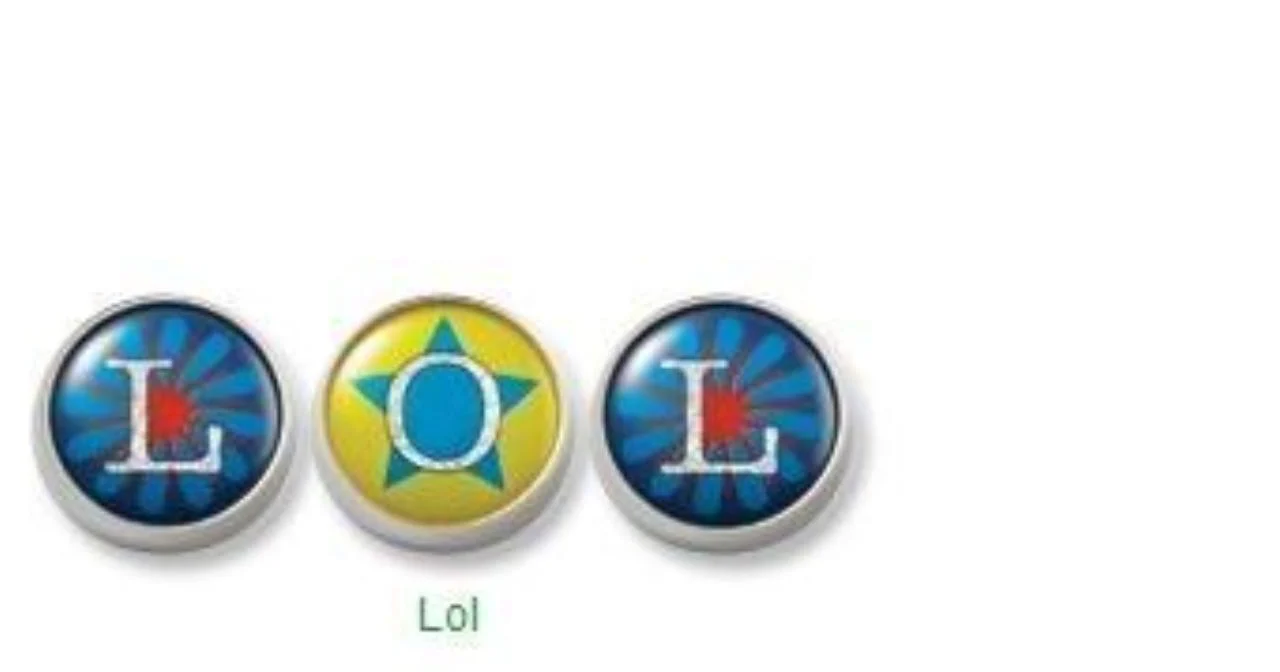

--- FILE ---
content_type: text/html; charset=utf-8
request_url: https://orangefish.ca/products/lolmogocharmset?view=quick
body_size: 1631
content:

<div id="product-893207740531">
  <div class="product-quick-view row">
    <div id="product-photos" class="desktop-6 mobile-3">

      

      <div class="bigimage desktop-12">
        <img id="img-893207740531" src="//orangefish.ca/cdn/shop/products/shop_Mogo-Charms-LOL_1024x1024.jpg?v=1543252100" data-image-id="" data-zoom-image="//orangefish.ca/cdn/shop/products/shop_Mogo-Charms-LOL.jpg?v=1543252100" alt='' title="LOL Magnet Charm Set"/>
      </div>

      
      <div id="893207740531-gallery">	
        
        <a href="//orangefish.ca/cdn/shop/products/shop_Mogo-Charms-LOL_large.jpg?v=1543252100" class="clicker-893207740531" data-image="//orangefish.ca/cdn/shop/products/shop_Mogo-Charms-LOL_1024x1024.jpg?v=1543252100" data-image-id="2987207950451" data-zoom-image="//orangefish.ca/cdn/shop/products/shop_Mogo-Charms-LOL.jpg?v=1543252100">
          <img class="thumbnail desktop-2" src="//orangefish.ca/cdn/shop/products/shop_Mogo-Charms-LOL_compact.jpg?v=1543252100" data-image-id="2987207950451" alt="LOL Mogo Charm Set" data-image-id="2987207950451" />
        </a>
        
        <a href="//orangefish.ca/cdn/shop/products/m_Mogo-Combo_ce01eba4-95a3-4d19-a5d2-4b6336e5fa04_large.jpg?v=1528078468" class="clicker-893207740531" data-image="//orangefish.ca/cdn/shop/products/m_Mogo-Combo_ce01eba4-95a3-4d19-a5d2-4b6336e5fa04_1024x1024.jpg?v=1528078468" data-image-id="2987208015987" data-zoom-image="//orangefish.ca/cdn/shop/products/m_Mogo-Combo_ce01eba4-95a3-4d19-a5d2-4b6336e5fa04.jpg?v=1528078468">
          <img class="thumbnail desktop-2" src="//orangefish.ca/cdn/shop/products/m_Mogo-Combo_ce01eba4-95a3-4d19-a5d2-4b6336e5fa04_compact.jpg?v=1528078468" data-image-id="2987208015987" alt="LOL Mogo Charm Set" data-image-id="2987208015987" />
        </a>
        
        <a href="//orangefish.ca/cdn/shop/products/shop_Mogo-Girl-1_27d41dd6-c57f-4211-bb8a-54561c3b1491_large.jpg?v=1528078468" class="clicker-893207740531" data-image="//orangefish.ca/cdn/shop/products/shop_Mogo-Girl-1_27d41dd6-c57f-4211-bb8a-54561c3b1491_1024x1024.jpg?v=1528078468" data-image-id="2987208048755" data-zoom-image="//orangefish.ca/cdn/shop/products/shop_Mogo-Girl-1_27d41dd6-c57f-4211-bb8a-54561c3b1491.jpg?v=1528078468">
          <img class="thumbnail desktop-2" src="//orangefish.ca/cdn/shop/products/shop_Mogo-Girl-1_27d41dd6-c57f-4211-bb8a-54561c3b1491_compact.jpg?v=1528078468" data-image-id="2987208048755" alt="LOL Mogo Charm Set" data-image-id="2987208048755" />
        </a>
         
      </div>
      
    </div>


    <script>

      $('.clicker-893207740531').click(function() {
        var newImage = $(this).attr('href');
      $( '.bigimage img' ).attr({ src: newImage }); 
      return false;
      });
  </script>




    <div id="product-right" class="desktop-6 mobile-3">
      <div id="product-description">
        
        <h2>LOL Magnet Charm Set</h2>   
        <p id="product-price">
          
          
          <span class="product-price" itemprop="price">$4.99</span>&nbsp;<span class="was">$13.50</span>
          
          
        </p> 

        <form action="/cart/add" method="post" data-money-format="${{amount}}" id="AddToCartForm" data-product="{&quot;id&quot;:893207740531,&quot;title&quot;:&quot;LOL Magnet Charm Set&quot;,&quot;handle&quot;:&quot;lolmogocharmset&quot;,&quot;description&quot;:&quot;\u003cblockquote\u003e\n\u003cp\u003eLaugh out loud like you mean it.\u003c\/p\u003e\n\u003c\/blockquote\u003e\n\u003cp\u003eThese button size magnetic charms are super cute! You can use them as a magnet or add them to a Mogo Charmband, Flip Flops or Purse. The charms can snap onto the rivets with a satisfying click.\u003c\/p\u003e\n\u003cul\u003e\n\u003cli\u003eEach Charm is 1\/2\&quot; diameter\u003c\/li\u003e\n\u003cli\u003eIncludes 3 Charms as shown\u003c\/li\u003e\n\u003cli\u003ePackaged in a reusable magnetic tin designed to easily attach to a locker or magnet board\u003c\/li\u003e\n\u003c\/ul\u003e&quot;,&quot;published_at&quot;:&quot;2018-11-26T12:08:26-05:00&quot;,&quot;created_at&quot;:&quot;2018-06-03T22:14:27-04:00&quot;,&quot;vendor&quot;:&quot;Mogo&quot;,&quot;type&quot;:&quot;Charms&quot;,&quot;tags&quot;:[&quot;75&quot;,&quot;charms&quot;,&quot;inventoryblowoutsale&quot;,&quot;Jewellry&quot;,&quot;sale&quot;,&quot;summer sale&quot;,&quot;women&quot;,&quot;womensclearance&quot;],&quot;price&quot;:499,&quot;price_min&quot;:499,&quot;price_max&quot;:499,&quot;available&quot;:true,&quot;price_varies&quot;:false,&quot;compare_at_price&quot;:1350,&quot;compare_at_price_min&quot;:1350,&quot;compare_at_price_max&quot;:1350,&quot;compare_at_price_varies&quot;:false,&quot;variants&quot;:[{&quot;id&quot;:9834125426803,&quot;title&quot;:&quot;Default Title&quot;,&quot;option1&quot;:&quot;Default Title&quot;,&quot;option2&quot;:null,&quot;option3&quot;:null,&quot;sku&quot;:&quot;Mogo-CharmSet-LOL&quot;,&quot;requires_shipping&quot;:true,&quot;taxable&quot;:true,&quot;featured_image&quot;:null,&quot;available&quot;:true,&quot;name&quot;:&quot;LOL Magnet Charm Set&quot;,&quot;public_title&quot;:null,&quot;options&quot;:[&quot;Default Title&quot;],&quot;price&quot;:499,&quot;weight&quot;:318,&quot;compare_at_price&quot;:1350,&quot;inventory_management&quot;:&quot;shopify&quot;,&quot;barcode&quot;:&quot;&quot;,&quot;requires_selling_plan&quot;:false,&quot;selling_plan_allocations&quot;:[]}],&quot;images&quot;:[&quot;\/\/orangefish.ca\/cdn\/shop\/products\/shop_Mogo-Charms-LOL.jpg?v=1543252100&quot;,&quot;\/\/orangefish.ca\/cdn\/shop\/products\/m_Mogo-Combo_ce01eba4-95a3-4d19-a5d2-4b6336e5fa04.jpg?v=1528078468&quot;,&quot;\/\/orangefish.ca\/cdn\/shop\/products\/shop_Mogo-Girl-1_27d41dd6-c57f-4211-bb8a-54561c3b1491.jpg?v=1528078468&quot;],&quot;featured_image&quot;:&quot;\/\/orangefish.ca\/cdn\/shop\/products\/shop_Mogo-Charms-LOL.jpg?v=1543252100&quot;,&quot;options&quot;:[&quot;Title&quot;],&quot;media&quot;:[{&quot;alt&quot;:&quot;LOL Mogo Charm Set&quot;,&quot;id&quot;:363055841395,&quot;position&quot;:1,&quot;preview_image&quot;:{&quot;aspect_ratio&quot;:1.0,&quot;height&quot;:900,&quot;width&quot;:900,&quot;src&quot;:&quot;\/\/orangefish.ca\/cdn\/shop\/products\/shop_Mogo-Charms-LOL.jpg?v=1543252100&quot;},&quot;aspect_ratio&quot;:1.0,&quot;height&quot;:900,&quot;media_type&quot;:&quot;image&quot;,&quot;src&quot;:&quot;\/\/orangefish.ca\/cdn\/shop\/products\/shop_Mogo-Charms-LOL.jpg?v=1543252100&quot;,&quot;width&quot;:900},{&quot;alt&quot;:&quot;LOL Mogo Charm Set&quot;,&quot;id&quot;:363055874163,&quot;position&quot;:2,&quot;preview_image&quot;:{&quot;aspect_ratio&quot;:2.096,&quot;height&quot;:334,&quot;width&quot;:700,&quot;src&quot;:&quot;\/\/orangefish.ca\/cdn\/shop\/products\/m_Mogo-Combo_ce01eba4-95a3-4d19-a5d2-4b6336e5fa04.jpg?v=1528078468&quot;},&quot;aspect_ratio&quot;:2.096,&quot;height&quot;:334,&quot;media_type&quot;:&quot;image&quot;,&quot;src&quot;:&quot;\/\/orangefish.ca\/cdn\/shop\/products\/m_Mogo-Combo_ce01eba4-95a3-4d19-a5d2-4b6336e5fa04.jpg?v=1528078468&quot;,&quot;width&quot;:700},{&quot;alt&quot;:&quot;LOL Mogo Charm Set&quot;,&quot;id&quot;:363055906931,&quot;position&quot;:3,&quot;preview_image&quot;:{&quot;aspect_ratio&quot;:0.792,&quot;height&quot;:650,&quot;width&quot;:515,&quot;src&quot;:&quot;\/\/orangefish.ca\/cdn\/shop\/products\/shop_Mogo-Girl-1_27d41dd6-c57f-4211-bb8a-54561c3b1491.jpg?v=1528078468&quot;},&quot;aspect_ratio&quot;:0.792,&quot;height&quot;:650,&quot;media_type&quot;:&quot;image&quot;,&quot;src&quot;:&quot;\/\/orangefish.ca\/cdn\/shop\/products\/shop_Mogo-Girl-1_27d41dd6-c57f-4211-bb8a-54561c3b1491.jpg?v=1528078468&quot;,&quot;width&quot;:515}],&quot;requires_selling_plan&quot;:false,&quot;selling_plan_groups&quot;:[],&quot;content&quot;:&quot;\u003cblockquote\u003e\n\u003cp\u003eLaugh out loud like you mean it.\u003c\/p\u003e\n\u003c\/blockquote\u003e\n\u003cp\u003eThese button size magnetic charms are super cute! You can use them as a magnet or add them to a Mogo Charmband, Flip Flops or Purse. The charms can snap onto the rivets with a satisfying click.\u003c\/p\u003e\n\u003cul\u003e\n\u003cli\u003eEach Charm is 1\/2\&quot; diameter\u003c\/li\u003e\n\u003cli\u003eIncludes 3 Charms as shown\u003c\/li\u003e\n\u003cli\u003ePackaged in a reusable magnetic tin designed to easily attach to a locker or magnet board\u003c\/li\u003e\n\u003c\/ul\u003e&quot;}">
  
    <div class="what-is-it">
      
    </div>
    <div class="product-variants"></div><!-- product variants -->
    <input  type="hidden" id="" name="id" data-sku="" value="9834125426803" />
  

  
    <div class="product-add clearfix">
      
      <input type="submit" name="button" class="add clearfix" value="Add to Cart" />
    </div>
  

</form>

<script>
  // Shopify Product form requirement
  selectCallback = function(variant, selector) {
    var $product = $('#product-' + selector.product.id);

    jQuery(function() {
      jQuery('.swatch :radio').change(function() {
        var optionIndex = jQuery(this).closest('.swatch').attr('data-option-index');
        var optionValue = jQuery(this).val();
        jQuery(this)
        .closest('form')
        .find('.single-option-selector')
        .eq(optionIndex)
        .val(optionValue)
        .trigger('change');
      });
    });

    if (variant && variant.available == true) {
      if(variant.compare_at_price > variant.price){
        $('.was', $product).html(Shopify.formatMoney(variant.compare_at_price, $('form', $product).data('money-format')))
      } else {
        $('.was', $product).text('')
      }
      $('.product-price', $product).html(Shopify.formatMoney(variant.price, $('form', $product).data('money-format')))
      $('.add', $product).removeClass('disabled').removeAttr('disabled').val('Add to Cart');
    } else {
      var message = variant ? "Sold Out" : "Sold Out";
      $('.was', $product).text('')
      $('.product-price', $product).text(message);
      $('.add', $product).addClass('disabled').attr('disabled', 'disabled').val(message);
    }


    if (variant && variant.featured_image) {
      var original_image = $("#product-main-image"), new_image = variant.featured_image;
      Shopify.Image.switchImage(new_image, original_image[0], function (new_image_src, original_image, element) {

        $(element).parents('a').attr('href', new_image_src);
        $(element).attr('src', new_image_src);
        $(element).attr('data-image', new_image_src);
        $(element).attr('data-zoom-image',new_image_src);

        $('.thumbnail[data-image-id="' + variant.featured_image.id + '"]').trigger('click');

      });
    }

  };
</script>



        
Laugh out loud like you mean it.

These button size magnetic charms are super cute! You can use them as a magnet or add them to a Mogo Charmband, ...

        <div class="desc">
          <a href="/products/lolmogocharmset" class="full-click">MORE INFO</a>
        </div>
      </div>

    </div>  
  </div>
</div>


<script>
  // Quantity values
  $('.up').click(function(e){
    e.preventDefault();
    fieldName = $(this).attr('field');
    // Get its current value
    var currentVal = parseInt($('input[name='+fieldName+']').val());
    // If is not undefined
    if (!isNaN(currentVal)) {
      // Increment
      $('input[name='+fieldName+']').val(currentVal + 1);
    } else {
      // Otherwise put a 0 there
      $('input[name='+fieldName+']').val(1);
    }
  });
  $(".down").click(function(e) {
    e.preventDefault();
    fieldName = $(this).attr('field');
    // Get its current value
    var currentVal = parseInt($('input[name='+fieldName+']').val());
    // If it isn't undefined or its greater than 0
    if (!isNaN(currentVal) && currentVal > 1) {
      // Decrement one
      $('input[name='+fieldName+']').val(currentVal - 1);
    } else {
      // Otherwise put a 0 there
      $('input[name='+fieldName+']').val(1);
    }
  }); 
  

</script>